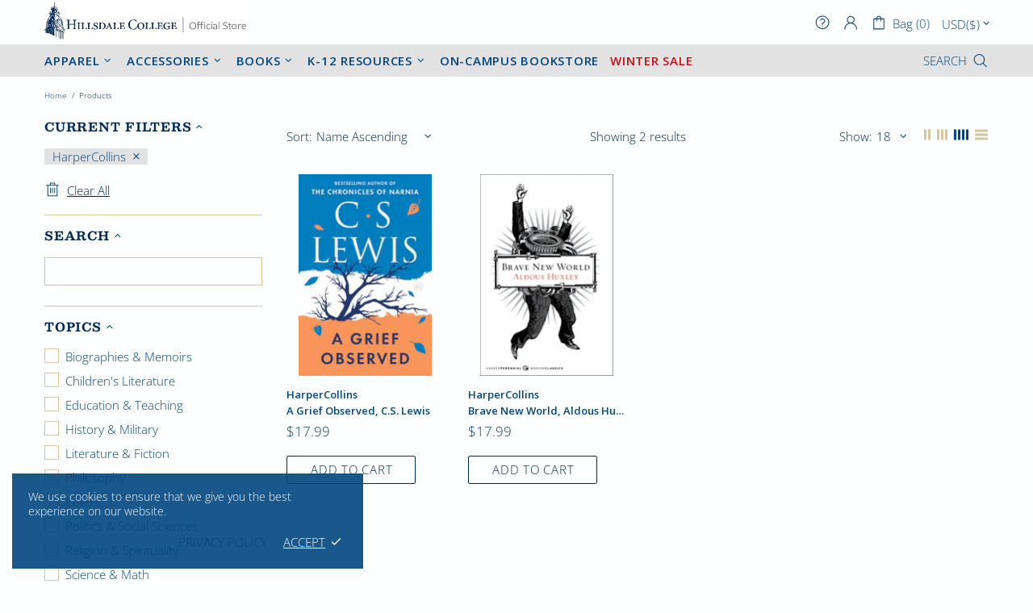

--- FILE ---
content_type: text/javascript
request_url: https://cdn.shopify.com/extensions/019bc968-5a41-7dc3-9fd1-27796a71ed66/discount-mixer-1079/assets/core-cart-goal-cart-goal.utils.min.C8qe-24d.js
body_size: -63
content:
import{c as t}from"./logging-logger.utils.min.DHgqLccZ.js";import{s as i}from"./utils-string.utils.min.CX9irC24.js";const r=t("CartGoal");function a(t){return i({value:null==t?void 0:t.vi}).map((t=>function(t){const i=("number"==typeof t?t.toString():t).trim();if(i.startsWith("gid://")){const t=i.split("/"),r=t[t.length-1];return r&&/^\d+$/.test(r)?r:i}return/^\d+$/.test(i)?i:(r.warnOnce({key:`cart-goal-variant-id-${i}`,message:"Skipping cart goal gift variant because identifier is not numeric",data:{rawId:i}}),"")}(t))).filter(Boolean)}function n({cartGoals:t}){const i=[];return t.forEach((t=>{const{sd:n,ed:e,pr:s,t:o}=t;o.forEach((t=>{const o=Number(t.l),c=a(t.fg);!Number.isFinite(o)||o<=0?r.warnOnce({key:`cart-goal-threshold-${s}-${o}`,message:"Skipping cart goal tier with invalid threshold value",data:{threshold:o,campaignPriority:s}}):0!==c.length?i.push({threshold:o,variantIds:c,startDate:n,endDate:e,campaignPriority:s,tierPriority:t.pr}):r.warnOnce({key:`cart-goal-gift-${s}-${o}`,message:"Skipping cart goal tier without gift variant identifiers",data:{campaignPriority:s,threshold:o}})}))})),i}const e=({cart:t,giftVariantIds:i})=>t.items.reduce(((t,r)=>i.has(r.variant_id.toString())?t:t+(r.original_line_price??r.line_price??0)),0)/100,s=({cart:t,addedLineItems:i,giftVariantIds:r})=>{const a=e({cart:t,giftVariantIds:r});if(!i.length)return a;const n=i.reduce(((t,i)=>t+i.priceInCents*i.quantity/100),0);return Math.max(0,a+n)};export{s as a,e as c,n};
